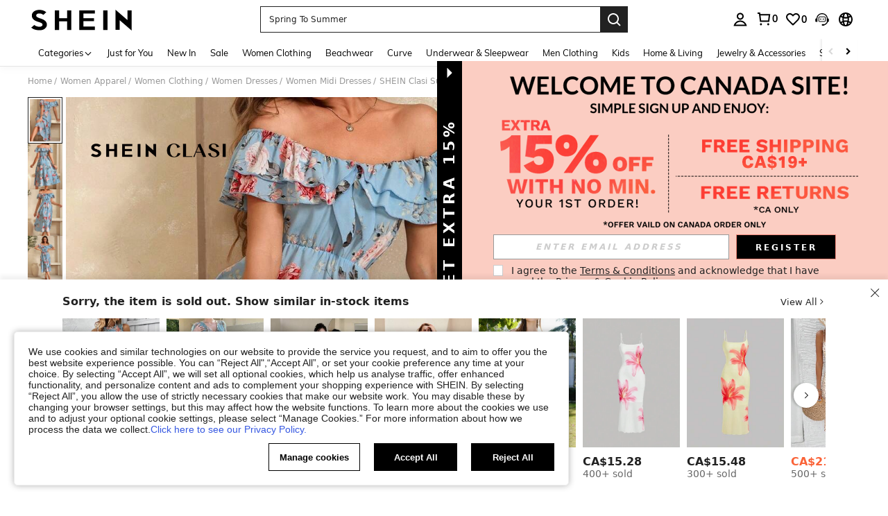

--- FILE ---
content_type: text/javascript
request_url: https://metrics.fitanalytics.com/metrics/widget?garmentId=&event=load&value=false&iid=3r0rkcn5p7&platform=desktop&widget_version=&shop_country=CA&shop_language=en&experiments=&hostname=ca.shein.com&firedAt=1769705482&shortSid=&ps=0&ssrc=&_=1769705483002&callback=Zepto1769705477861
body_size: -156
content:
/**/ typeof Zepto1769705477861 === 'function' && Zepto1769705477861({"received":true});

--- FILE ---
content_type: image/svg+xml
request_url: https://shein.ltwebstatic.com/svgicons/icons/sh_pc_sui_icon_star_3_24px.svg
body_size: -208
content:
<svg width="24" height="24" viewBox="0 0 24 24" fill="none" xmlns="http://www.w3.org/2000/svg">
<path fill-rule="evenodd" clip-rule="evenodd" d="M15.12 8.49812L12.0001 2.3999L8.88006 8.49812L2.40002 9.7337L6.95174 14.7381L6.0669 21.5999L12.0001 18.5946L17.9332 21.5999L17.0484 14.7381L21.6 9.7337L15.12 8.49812ZM12.0001 16.3527L12 6.7919L13.7849 10.2796L17.718 11.0289L14.9465 14.0766L15.466 18.1079L12.0001 16.3527Z" fill="#222222"/>
</svg>


--- FILE ---
content_type: text/javascript; charset=utf-8
request_url: https://ca.shein.com/devices/v3/profile/web?callback=smCB_1769705469058&organization=FPNyuLhAtVnAeldjikus&smdata=W7N7Uu94bq%2BVmrg%2BpkkKvFZgZI6vVFKHgA2fx5ajLbslwaGt90CSRqa57JIO78CNg8T84uV5BDx1ztsbrm0faFoq%2FByE3FD6iJi2IThNplJxtILmq%2FEbuvDQeSEcqqvwtMhYnWsWYdMPIAJgiui1SwLWG4Pf7%2FH%2BculbN6U8R90ilLvIxnoDasMj6A8jtfqCRFwnDTQ9O9slsjC17D62VAMGtCauieKjg8tTDrkiiXbnB%2BYmRaCz73D0eKeaGD11Pgs2dth9LEKEBccnHaHE2rNowUYdTRcnjqkMW55ip%2Bv9gQDj6y4WN5950%2FvsPUg3sC9fpKbJ%2F7MYqfEwBaZjTy%2FiEZgqqOwQXLYwC8lFwb3d8gQ2SRfaUVaEjasxNBMoMkxFARPWSjtMy8rkflBKBOGEHeEY%2F1S8zxMoteb%2B0L06wdW4j%2BI4z9bqtdiTotrNuJnxvy3yYaZnF5En0eENxk%2BzyTCNp9D5VZMEQzWcZrEBY5lV3Z3zGfiLtuSB8BCbyLoOTZ%2FLJjlFT13HbqaLOhANv3CKCSQtA6DdVBaPIjeuF5jlijrQ47BKBmiOmce9hvkL2zUwLe4Lov0BeNfDvFDt%2B83YctAEUTXdD7SPUzNBhz58TsGawF7vRFQkuBtMm7ZDkAyeLys32fjLof9m%2FsK65AWVmRUc%2Fe25ZGSBsYpfMTQHAOg2r%2B7Yx7ikm9jj%2FnK%2BRpcORGkEXU%2BZ%2B0IuNgBnokWu1eTdE%2BYNhaYePJYkz8mSWmJ06j5MJzIMyA60HlM3rpkrJR1D%2Bn%2BRiopkhHoronPrRfZTiI6ACn3zf3QhGHQtkPrW0qkAuLp7nIyWxayKWm6Fri6yJeunKsJ0jamQXRPLRMiI6hGZE8OLU8Ag4z6q0a6VPGXeUjtLRxfDCmou9h4YvEQ%2BVaLdMnPMVU%2FgoZEeqs%2B2nXwLJWQesWlfqCvQuQoVRDqPtfAj2A3N2zpRFpe6SGrPclaj5NuR0CpKKGAkTFTiZ7vSdR1ekVBiX%2BVY5cYo2uvIAYSxeFCS9YXwGyFTOHPaso2TH60C7zj8CHl%2FdFe4SuBzMcNu2A5vBCWt%2FMF2oVnwyo1gxdxuXY8mhRR66LM1Od1TSvfQZqhiZESYf94S1nR%2BX9NpmGw%2BeqH9nd8xMJil34vhK4LtyzOz0wIvOaeS1ZirycK%2Bm%2BhD58jwpWfc%2F7PwXsRfZ1toOti%2FIfgD%2BtzUHRGQmFOyERsURJ9de2vkIvxRZPngVDnbAOHe5qi8zM8vhRKDzF5TsSzvmSpVHoITapQCC57iLiTLiwwAy1h574Sz%2BVQP1LgrSXBZ%2F%2F%2F9hNNdsGheLm3EEGRORaK1IBt7WYzVt%2FKOy2T2F41971mdpz7SKpYurPBlLbHUcQ8UnkMtSVfkUK4SYHtS67jvsFg%3D%3D1487577677129&os=web&version=2.0.0
body_size: -294
content:
window['smCB_1769705469058'] && smCB_1769705469058({"code":1100,"detail":{"len":"12","sign":"kqnHTg5SnnBnnV8ta/7z7A==","timestamp":"1487582755342"},"requestId":"c5cf53b9a56b89dab62cc51422c64d52"})

--- FILE ---
content_type: text/plain;charset=UTF-8
request_url: https://us-fp.apitd.net/web/v2?partner=shein_central
body_size: 582
content:
{"code":"000","result":"OJCCdh4UstBXryTj6KSWLqgkp0ciC0YE2/Wa01XH1+xhKKpXXRVsweLca5fjAc2TitrTAkaCUuXkEWvzwoTlj48ApHBf2+34Ok2BjjjRrCoFZUgnQvmMoBO6aZeQBG3GvQ/7tsXnqRv8r4R8NMpr7Xe/fcgm/9molYcYQ0LlEru6BofW9DHZYENlAc8H6kVwcnW9JNiQUxLudTEoWgbmN0nYZO1BO/HkviEgwE+cnKCax0rQBo9wmGyWaTTYyrm8nrl1sy7JE1oRt0NW1PiyqVExEsWSKkc/F/VHuoADWBDGzmGF8dxvT5nhcg75KYyyvQgNoVn7opFk5phR72ikcwo0klAD/0h+Qi4r669Q3YP1xMQfLpMFurrT+ZGS4dDhhMxFPBRsAwdyGWhSLfWqWEmw53+MH2URfnkKfyFzkBvkqJ4HquQPC3krb4m9y/0SJS0BeAtBMjCwffTxzyq1Oo/jxLnU5WWTTH1BlrCTUQfhO2/daMl/rJYp8aphslqta+4ejPdKp1hfQy7FpND34Q==","requestId":"5igktpr7bkr7fm2usy6f69d8duhndmmjc5wo3udcgv1rb7xl"}

--- FILE ---
content_type: application/javascript
request_url: https://sc.ltwebstatic.com/she_dist/assets/70780-b1cec4dd1cf5109d.js
body_size: 7354
content:
"use strict";(self.webpackChunkSHEIN_W=self.webpackChunkSHEIN_W||[]).push([[70780],{101877:(e,t,o)=>{o.d(t,{AI:()=>d,G1:()=>k,Kq:()=>v,QW:()=>g,bI:()=>u,qE:()=>y,uC:()=>$,uM:()=>_,xs:()=>m,z4:()=>h,zX:()=>p});var n=o(644503),i=(o(544764),o(229093)),a=o.n(i),r=o(387588),l=o.n(r),s=(o(522185),o(286472)),c=(o(383112),o(665640));const d=e=>e?9===e.length?e[0].concat(e.slice(3,9),e.slice(1,3)):e:"",p=(e,t)=>{var o;if(!/^#([A-Fa-f0-9]{3,4}){1,2}$/.test(e))throw new Error("Invalid HEX");const n=Math.floor((e.length-1)/3),i=null===(o=e.slice(1))||void 0===o?void 0:o.match(new RegExp(`.{${n}}`,"g")),[a,r,l,s]=i.map((e=>parseInt(e.repeat(2/e.length),16)));return`rgba(${a}, ${r}, ${l}, ${((e,t)=>void 0!==e?e/255:"number"!=typeof t||t<0||t>1?1:t)(s,t)})`},m=e=>{const{__comp_name:t,styleType:o,componentKey:n,props:{items:i=[],name:a=""}}=e||{},r=(e={})=>({attrs:{"data-component-name":a},style:e}),l={HorizontalCoupon:"122px",HorizontalAnchor:"72px",DrawSpin:"274px"},s={HorizontalItems:"27%",RankingEntrance:"53%",Video:"60%"};if(["UP_COUNTDOWN","LEFT_COUNTDOWN"].includes(o)&&Object.assign(l,{Countdown:"UP_COUNTDOWN"===o?"168px":"68px"}),l[t])return r({"min-height":l[t]});if(s[t])return r({paddingBottom:s[t]});if(["IMAGE_CAROUSEL_COMPONENT","IMAGE_COMPONENT","ANCHOR_COMPONENT","COUNTDOWN_COMPONENT"].includes(n)){var c,d,p,m,u;const{height:e,width:t}=(null==i||null===(c=i[0])||void 0===c?void 0:c.image)||(null==i||null===(d=i[0])||void 0===d||null===(p=d.items)||void 0===p||null===(m=p[0])||void 0===m?void 0:m.image)||(null==i||null===(u=i[0])||void 0===u?void 0:u.imgSrc)||{};return r({paddingBottom:(e/t*100).toFixed(2)+"%"})}if("FLASH_SALE"===n){const{metaData:t={}}=(null==e?void 0:e.props)||{},{topBannerImage:o={},isShowBanner:n}=t;return r({paddingBottom:27+Number(n&&o.ratio?""+1/o.ratio*100:"")+"%"})}if("DAILYNEW_ITEMS"===o){var h;const{rows:t,countPerRow:o,isShowViewAll:n=!1}=(null==e||null===(h=e.props)||void 0===h?void 0:h.metaData)||{};return r({paddingBottom:`calc(${100/o*1.3415*t}% + ${108+(n?72:0)+56*t}px)`})}if("LEFT_PICTURE_ITEMS"===o){var v;const{title:t,lineNum:o=1}=(null==e||null===(v=e.props)||void 0===v?void 0:v.metaData)||{};return r({paddingBottom:`calc(${1==o?"26.6":"47.4"}% + ${t?"76.8":0}px)`})}if("SURVEY_COMPONENT"===n){var f;const{isAllowMultiCommit:t=!1}=(null==e||null===(f=e.props)||void 0===f?void 0:f.metaData)||{};if((null==e?void 0:e.survey)||!1)return r({"min-height":(t?309:235)+"px"});{const e={1:126,2:143.19,3:86,4:86,5:86,6:86,7:135.19};return r({"min-height":182+(i||[]).reduce(((t,o)=>{const n=null==e?void 0:e[String(null==o?void 0:o.quesType)];let i=0;return 3===(null==o?void 0:o.quesType)||4===(null==o?void 0:o.quesType)?i=56*Math.ceil((((null==o?void 0:o.quesOption)||[]).length||0)/3):5!==(null==o?void 0:o.quesType)&&6!==(null==o?void 0:o.quesType)||(i=360.66*Math.ceil((((null==o?void 0:o.quesOption)||[]).length||0)/4)),n+i+t}),0)+"px"})}}if("PK_COMPONENT"===n){var g,y,_,$,I;const t=(null==e||null===(g=e.props)||void 0===g?void 0:g.items)||[],o=Math.min(null===(y=t[0])||void 0===y||null===(_=y.image)||void 0===_?void 0:_.ratio,null===($=t[1])||void 0===$||null===(I=$.image)||void 0===I?void 0:I.ratio);return r({paddingBottom:8+Number(1/o*100||0)+"%"})}if("SHEIN_X_VOTE"===n){var k;const{layoutType:t="tile"}=(null==e||null===(k=e.props)||void 0===k?void 0:k.metaData)||{};return r({"min-height":48+98+("tile"===t?1825:1005)+"px"})}if("NEWS_SECTION"===o){const{items:t,metaData:o}=(null==e?void 0:e.props)||{},n=null!=o&&o.disableBottomSpacing?0:16,i=Math.ceil(t.length/2);return r({"min-height":170*i+10*(i-1)+n+"px"})}return r({})},u=e=>{const t=new Date(e),o=Date.UTC(t.getUTCFullYear(),t.getUTCMonth(),t.getUTCDate(),t.getUTCHours(),t.getUTCMinutes(),t.getUTCSeconds(),t.getUTCMilliseconds());return new Date(o+288e5).getDay()},h=e=>{if(!e)return{top:0,left:0};try{const t=e.getBoundingClientRect(),o=document.body,n=document.documentElement,i=window.pageYOffset||n.scrollTop||o.scrollTop,a=window.pageXOffset||n.scrollLeft||o.scrollLeft,r=n.clientTop||o.clientTop||0,l=n.clientLeft||o.clientLeft||0,s=t.top+i-r,c=t.left+a-l;return{top:Math.round(s),left:Math.round(c)}}catch(e){return c.error(e),{top:0,left:0}}},v=()=>{try{const e=document.documentElement||document.body,t=e.scrollTop;e.scrollTo({top:t-1}),e.scrollTo({top:t})}catch(e){return c.error(e),{top:0,left:0}}},f=function(){return`${(new Date).getTime()}${Math.floor(1e3*Math.random())}`},g={event:{},once(e,t){"function"==typeof t&&(this.event[e]=[{key:f(),fn:t}])},off(e,t){t?this.event[e].splice(this.event[e].findIndex((e=>e.key===t)),1):delete this.event[e]},on(e,t,o){"function"==typeof t&&(this.event[e]?o?this.event[e].push({key:o,fn:t}):this.event[e].push({key:f(),fn:t}):this.event[e]=o?[{key:o,fn:t}]:[{key:f(),fn:t}])},emit(e,...t){var o,n;null===(o=this.event)||void 0===o||null===(n=o[e])||void 0===n||n.forEach((({fn:e})=>e(...t)))}};function y({sceneData:e,propData:t,index:o}){if("undefined"==typeof window)return{};const n=(0,s.e)({key:"componentId"}),i=(0,s.e)({key:"componentAdp"}),a={scene:null==e?void 0:e.pageFrom,componentId:null==t?void 0:t.componentId,styleType:null==t?void 0:t.styleType,channelName:null==e?void 0:e.tabName,blockKey:t.blockKey};return"campaign"===(null==e?void 0:e.pageFrom)&&+n===(null==t?void 0:t.componentId)&&i&&0===o&&(a.adp=i),a}(0,n.A)({findSimilarRecommend:"page_find_similar",FindSimilarRecommend_new:"page_find_similar",findSimilar:"page_find_similar",pageFindSimilar:"page_find_similar",LogisticTrackRecommend:"page_order_track",LogisticTrackRecommend_new:"page_order_track",shoppingCartRecommend:"page_cart",OrderDetailRecommend:"page_order_detail",PaymentSuccessfulRecommend:"page_pay_success",CollectionRecommend:"page_collection",CollectionEmptyRecommend:"page_collection",SearchRecommend:"page_search",SearchEmptyRecommend:"page_search",SelectClassFilteredRecommend:"page_select_class",RealClassFilteredRecommend:"page_real_class",PersonalCenterRecommend:"page_me"},["campaign","storeHomePage","RealClassEmptyRecommend","SelectClassEmptyRecommend","OtherListEmptyRecommend","OtherListFilteredRecommend","ConfirmDeliveryRecommend","CancelPartialOrderRecommend","UnpaidorderCancelRecommend","RepurchaseRecommend","collectionBoardsRecommend","collectionBoardsEmptyRecommend","orderListRecommend","couponRecommend","orderCommentRecommend","returnSuccessfulRecommend","refundDetailRecommend"].reduce(((e,t)=>(e[t]="recommend_page",e)),{}));const _=(e,t="_self")=>{e&&("_blank"!==t?window.location.href=e:window.open(e,t))};const $=({name:e,startTime:t})=>{try{var o;const n={data:[{key_path:e,values:{num:Date.now()-t}}]};null===(o=window.TPM)||void 0===o||o.run({marketing:"ClientAnalytics",method:"_defineTrack",params:{data:n,options:{random:1,immediate:!0}}})}catch(e){c.error(e)}},I=e=>{if(!e||"string"!=typeof e)return null;if((e=a()(e).call(e)).startsWith("http://")||e.startsWith("https://"))return e;if(e.startsWith("/")){return("undefined"!=typeof window?window.location.origin:"https://shein.com")+e}return`https://${e}`},k=(e,t,o)=>{if(!e||!t||"string"!=typeof e||"string"!=typeof t)return void c.warn("getDiffParams: 传入的URL参数无效",{ccc:e,bff:t,compInfo:o});const n=I(e),i=I(t);if(!n||!i)return void c.warn("getDiffParams: URL规范化失败",{ccc:e,bff:t,compInfo:o});let a,r;try{a=new(l())(n).searchParams}catch(t){return void c.error("getDiffParams: CCC URL构造失败",{originalUrl:e,normalizedUrl:n,error:t.message})}try{r=new(l())(i).searchParams}catch(e){return void c.error("getDiffParams: BFF URL构造失败",{originalUrl:t,normalizedUrl:i,error:e.message})}const s=[],d=[];a.forEach(((e,t)=>{"entranceType"===t&&"IMMERSIVE_BANNER"!==o&&"CATEGORY_RECOMMEND_PLACEHOLDER"!==o||r.get(t)!==e&&d.push({ccc:`${t}=${e}`,bff:`${t}=${r.get(t)}`})})),r.forEach(((e,t)=>{"entranceType"===t&&"IMMERSIVE_BANNER"!==o&&"CATEGORY_RECOMMEND_PLACEHOLDER"!==o||a.get(t)!==e&&s.push({ccc:`${t}=${a.get(t)}`,bff:`${t}=${e}`})})),s.length>0||d.length>0?(c.log("\n%c链接参数对比结果: %c有差异","font-weight: bold;","color: red; font-weight: bold;"),c.log("\n%c当前组件名称","font-weight: bold;",o),d.length>0&&(c.log("\n%cCCC链接中的参数，在BFF链接中缺失或值不一致 (共 "+d.length+" 个):\n%c参数列表 (来自CCC):"+d.map((e=>`ccc: ${e.ccc} -> bff: ${e.bff}`)).join(", "),"\n%c不同的参数:"+d.keys(),"color: orange;"),c.log("缺少的参数对比",d),c.log("参数详情",{ccc:decodeURIComponent(a.toString()),bff:decodeURIComponent(r.toString())})),s.length>0&&(c.log("\n%cBFF链接中的参数，在CCC链接中不存在或值不一致 (BFF额外或不同值，共 "+s.length+" 个):\n%c参数列表 (来自BFF): "+s.map((e=>`ccc: ${e.ccc} -> bff: ${e.bff}`)).join(", "),"\n%c不同的参数:"+s.keys(),"color:rgb(151, 108, 108);"),c.log("多的参数对比",s),c.log("参数详情",{ccc:decodeURIComponent(a.toString()),bff:decodeURIComponent(r.toString())}))):(c.log("\n%c当前组件名称","font-weight: bold;",o),c.log("\n%c链接参数对比结果: %c无差异","font-weight: bold;","color: green; font-weight: bold;"),c.log({ccc:decodeURIComponent(a.toString()),bff:decodeURIComponent(r.toString())}))}},277854:(e,t,o)=>{o.d(t,{W8:()=>l,k$:()=>s,qA:()=>c});var n=o(899909),i=o.n(n),a=o(92525),r=o(941368);const l=({item:e,compIndex:t,index:o,propData:n})=>{var i;const a={oprt_loc:e.hasOwnProperty("oprt_loc")?e.oprt_loc:t+1,item_loc:e.hasOwnProperty("item_loc")?e.item_loc:o+1},r=(null==e?void 0:e.markMap)||(null==n||null===(i=n.props)||void 0===i?void 0:i.markMap)||{};return{srcIdentifier:[...(null==r?void 0:r.src_identifier)||[],`ps=${a.oprt_loc}_${a.item_loc}`],ps:a}},s=({sceneName:e,componentName:t,operationComponentName:o,comIndex:n=1,positionIndex:i=1,item:a={},hotZoneParams:r={},pageFrom:s="",activityId:c="",activityNameEn:d="",extra:p={},isBff:m=!1,propData:u})=>{const{hrefType:h="noJump",hrefTarget:v=""}=a||{},f="webLink"===h&&1==a.isInternalLink&&v?`${h}_${location.protocol}//${location.hostname}${v}`:`${h}_${v||0}`,g=null!=a&&a.hasOwnProperty("item_loc")?a.item_loc:i;let{hot_area:y=""}=r,_=[`on=${t}`,`cn=${o}`,`hz=${y||0}`,`ps=${n}_${g}`,`jc=${decodeURIComponent(f)}`];if("home"===s&&m){let e=null!=a&&a.hasOwnProperty("item_loc")?a.item_loc:"";""===e&&(e=i-1);const{srcIdentifier:t}=l({item:a,compIndex:n-1,index:e,propData:u});_=t}"campaign"==s&&_.push(`ai=${c}`,`an=${d}`);let $=_.join("`");p.extraSrcIdentifier&&($+="`"+p.extraSrcIdentifier);const I="undefined"==typeof window?"":(null===(k=window.getSaPageInfo)||void 0===k?void 0:k.tab_page_id)||(window.SaPageInfo?SaPageInfo.page_name+SaPageInfo.start_time:"");var k;return{src_module:e,src_identifier:$,src_tab_page_id:I,url_params:[`src_module=${e}`,`src_identifier=${encodeURIComponent($)}`,`src_tab_page_id=${I}`].join("&")}},c=({propData:e={},sceneName:t=0,poskey:o="",position:n=null})=>{const{componentKey:l=0,id:s=0,styleType:c=0}=e||{},d=a.default.get({key:"memberId",actionType:"ccc_analysis"})?5e4:50001;let p="";if(o){var m,u;const e=r.T.getUserAbtResultForAnalysis({posKeys:o});p=(null==e?void 0:e.ga)||"",p=null===(m=p)||void 0===m||null===(u=i()(m))||void 0===u?void 0:u.call(m,"-",",")}const h=[`CCCSN=${t}`,`ON=${l}`,`OI=${s}`,`CN=${c}`,`TI=${d}`,"aod=0"];return{name:h.concat([n||"PS={-}",`ABT=${p||0}`]).join("_"),ici:h.join("_")}}},470780:(e,t,o)=>{o.d(t,{O:()=>v});var n=o(387588),i=o.n(n),a=o(950648),r=o(277854),l=o(271141),s=o(101877),c=o(665640);const{langPath:d="",SW_FETCH_HTML_CONFIG:p={},NODE_SERVER_ENV:m}="undefined"!=typeof gbCommonInfo?gbCommonInfo:{},u={ONE_THIRD_IMAGE:"ONE_THIRD_IMAGE",ONE_THIRD_IMAGE_CAROUSEL:"ONE_THIRD_IMAGE_CAROUSEL",ONE_THIRD_ITEM:"ONE_THIRD_ITEM"},h={h1:"h1",sbc:"shopbycate"};class v{constructor({sceneData:e,propData:t,context:o}){this.sceneData=e,this.propData=t,this.context=o}getLink({item:e={},cateLinks:t={}}){var o,n;let i="javascript:;";const r=e.hrefType,s=e.hrefTarget;switch(r){case"noJump":i="javascript:;";break;case"webLink":i=1==e.isInternalLink?`${d}${s}`:s;break;case"skuList":case"sku":case"real":case"frontCat":case"itemPicking":{let o=t[`${"skuList"===r?"sku":r}_${s}`]||"";o.url&&(o=o.url);const n=o||e.relativeUrl;n&&(i=`${d}${n}`)}break;case"activityNew":i=`${d}/campaigns/${s}`;try{var p,m,u;const e=null===(u=((null===(p=this.context)||void 0===p||null===(m=p.content)||void 0===m?void 0:m.pathIdentityMapInfo)||[]).filter((e=>e.identity===s))[0])||void 0===u?void 0:u.tinyUrl;e&&(i=`${d}/${e}`)}catch(e){c.error(e)}break;case"activityOld":i=`${d}/campaign/${s}`;break;case"flashSale":case"lightningDeal":i=`${d}/flash-sale.html`;break;case"sheinPicks":try{var h,v;const e=(null===(h=this.context)||void 0===h||null===(v=h.PICKS_GLOBAL_INFO)||void 0===v?void 0:v.LINKS)||{};i=(0,a.u)(`${d}/shein-picks.html?hrefTarget=${s}`,e)}catch(e){c.log(e)}break;case"dailyNew":i=`${d}/daily-new.html`;break;case"survey":i=`${d}/survey/${s}`;break;case"trial":{const o=t[r]||e.webClickUrl;o&&(i=`${d}${o}`)}break;case"lookBook":i=`${d}/shop-multiple-sets-${s}.html`;break;case"article":if(e.relativeUrl)i=`${d}/${e.relativeUrl}.html`;else{const t=e.selectTypeName||"article";i=`${d}/${t}-a-${s}.html`}break;case"game":i=e.gameType?`${d}/game/${e.gameType}/${s}`:"javascript:;";break;case"thirdPartyStoreList":case"thirdPartyStoreHome":{var f;let o=t[`store_${s}`]||e.webClickUrl;var g,y;if(o&&(i=`${d}${o}`),"campaign"===(null===(f=this.sceneData)||void 0===f?void 0:f.pageFrom))i=`${i}${i.indexOf("?")>-1?"&":"?"}main_cate_id=${null!==(g=e.cat_id)&&void 0!==g?g:""}&main_goods_id=${null!==(y=e.goods_id)&&void 0!==y?y:""}&rule_poskey=SPShopItemList`}break;case"storeItem":i=`${d}/store/home?store_code=${s}&tab=items&page_from=${(null===(o=this.sceneData)||void 0===o?void 0:o.pageFrom)||"page_category"}`;break;case"sheinxDesignerRecruit":i=`${d}/sheinx`;break;case"sheinxDesignerInformation":i=`${d}/designer/${s}`;break;case"promoDiscount":try{var _,$;const e=(null===(_=this.context)||void 0===_||null===($=_.PICKS_GLOBAL_INFO)||void 0===$?void 0:$.LINKS)||{};i=(0,a.u)(`${d}/promo-discount.html?hrefTarget=${s}`,e)}catch(e){c.log(e)}break;case"giftCard":i="/giftcard.html";break;case"prime":i="/user/prime";break;case"underPrice":i=`${d}/under-prices-products.html?tab=${s}`;break;case"sheinxDesignerList":i=`${d}/designer_list`;break;case"loveromwe":i="/looks-we-love-1.html";break;case"couponCenter":i="/user/coupon";break;case"pointsCenter":i="/user/points";break;case"userInfoEdit":i="/user/account_setting";break;case"thriftyFind":i="/super-deals";break;case"trendsChannel":i="/top-trend";break;case"swift":{const t=e.relativeUrl||"";i=t?`${d}${t}`:`/ark/${s}`}break;default:var I,k,w,C,T;if("homePage"==(null===(n=this.sceneData)||void 0===n?void 0:n.pageType))l.A.slsCompFilter({logLevel:2,tag:"client_home_warn_total",message:"HomeRouterWarn",reason:"clickUrlEmpty",module:(null===(I=this.propData)||void 0===I?void 0:I.styleType)||"",tabName:(null===(k=this.sceneData)||void 0===k?void 0:k.tabName)||"",pageName:(null===(w=this.sceneData)||void 0===w?void 0:w.pageType)||"",cccId:(null===(C=this.propData)||void 0===C?void 0:C.componentId)||(null===(T=this.propData)||void 0===T?void 0:T.id)||"",position:0},!1)}return i||"javascript:;"}getFullLink({item:e={},cateLinks:t={},compIndex:o,index:n,hotZoneParams:i={},isBff:a}){var r;let l=a&&null!=e&&e.webClickUrl?null==e?void 0:e.webClickUrl:this.getLink({item:e,cateLinks:t});return"webLink"===(null==e?void 0:e.hrefType)&&0==(null==e?void 0:e.isInternalLink)?l:"undefined"==typeof window?this.serverGetLink({item:e,url:l}):l.indexOf("javascript:;")>-1?l:("storeHomePage"===(null===(r=this.sceneData)||void 0===r?void 0:r.pageFrom)&&a&&"real"===e.hrefType&&e.hrefTarget&&!e.child_cat_id&&(e.child_cat_id=e.hrefTarget),this.setLinkParams({item:e,url:l,compIndex:o,index:n,hotZoneParams:i,isBff:a}))}getBffFullLink({item:e={},cateLinks:t={},compIndex:o,index:n,hotZoneParams:a={},isBff:l}){var d,u,h,v,f,g,y,_,$,I,k,w,C;if(null===(d=this.sceneData)||void 0===d||!d.webClickUrlParamSwitch)return"undefined"!=typeof window&&"1"===(null===(C=window.localStorage)||void 0===C?void 0:C.getItem("ccc_link_test"))&&c.log("%c 走ccc 链接","color: green; font-size: 16px; font-weight: bold;"),this.getFullLink({item:e,cateLinks:t,compIndex:o,index:n,hotZoneParams:a,isBff:l});if(!e.webClickUrl)return this.getFullLink({item:e,cateLinks:t,compIndex:o,index:n,hotZoneParams:a,isBff:l});let T=e.webClickUrl?e.webClickUrl:this.getLink({item:e,cateLinks:t});if("webLink"===(null==e?void 0:e.hrefType)&&0==(null==e?void 0:e.isInternalLink))return T;if("undefined"==typeof window)return this.serverGetLink({item:e,url:T});if(T.indexOf("javascript:;")>-1)return T;const D=[],b={dailyParam:["dailyNew","itemPicking"],activityParam:["activityOld","activityNew","swift"],categoryParam:["dailyNew","flashSale","lightningDeal"]};e.mallCodes&&D.push(`mallCode=${e.mallCodes}`),e.adp&&D.push(`adp=${e.adp}`);let N="home"===(null===(u=this.sceneData)||void 0===u?void 0:u.pageFrom)?"home":"";if(N&&D.push(`fromPageType=${N}`),b.activityParam.includes(e.hrefType)){const t=this.activityUrlAddQuery(e);t&&D.push(t)}if(b.dailyParam.includes(e.hrefType)&&(e.daily&&D.push(`daily=${e.daily}`),e.show_daily&&D.push(`show_daily=${e.show_daily}`)),b.categoryParam.includes(e.hrefType)&&e.categoryIds&&D.push(`cat_ids=${decodeURIComponent(e.categoryIds)}`),"sheinxDesignerInformation"===(null==e?void 0:e.hrefType)&&e.productPosKey&&D.push(`productPosKey=${e.productPosKey}`),"activityNew"===e.hrefType){const{enableSceneMap:e=[]}=p||{};e.includes("cccx")&&D.push("proxy_enable=1")}if("trendsChannel"===e.hrefType){var P,R;if(e.adp){D.push(`contentCarrierId_adp=${e.adp}`);const t=D.findIndex((e=>e.includes("adp=")));t>-1&&D.splice(t,1)}D.push(`entry_from=page_home\`1\`all\`${null!==(P=null===(R=e.extra)||void 0===R?void 0:R.styleType)&&void 0!==P?P:"ONE_THIRD_TREND_ITEMS"}`)}if("swift"==(null==e?void 0:e.hrefType)){"debug"==m&&D.push("__test_scene__=pc");const e=window.localStorage.getItem("SmDeviceId")||window.sessionStorage.getItem("SmDeviceId")||"",t=window.localStorage.getItem("armorToken")||window.sessionStorage.getItem("armorToken")||"";D.push(`sm_device_id=${encodeURIComponent(e)}`),D.push(`armor_token=${encodeURIComponent(t)}`)}const{url_params:E}=(0,r.k$)({sceneName:null===(h=this.sceneData)||void 0===h?void 0:h.sceneName,componentName:null===(v=this.propData)||void 0===v?void 0:v.componentKey,operationComponentName:null===(f=this.propData)||void 0===f||null===(g=f.props)||void 0===g?void 0:g.name,comIndex:o+1,positionIndex:n+1,item:e,hotZoneParams:a,activityId:null===(y=this.sceneData)||void 0===y?void 0:y.activityId,activityNameEn:null===(_=this.sceneData)||void 0===_?void 0:_.activityNameEn,pageFrom:null===($=this.sceneData)||void 0===$?void 0:$.pageFrom,isBff:l,propData:this.propData});E&&D.push(E);const{name:S}=(0,r.qA)({sceneName:null===(I=this.sceneData)||void 0===I?void 0:I.sceneName,propData:this.propData,poskey:null===(k=this.sceneData)||void 0===k?void 0:k.poskey,position:`PS=${o+1}-${e.item_loc||n+1}`});S&&D.push(`ici=${encodeURIComponent(S)}`);const x=`${T}${T.indexOf("?")>-1?"&":"?"}${D.join("&")}`;if("undefined"!=typeof window&&"1"===(null===(w=window.localStorage)||void 0===w?void 0:w.getItem("ccc_link_test"))){var O,L,U,M;c.log("%c 走bff 链接","color: green; font-size: 16px; font-weight: bold;");const r=new(i())(location.href).host+`${x}`,d=this.getFullLink({item:e,cateLinks:t,compIndex:o,index:n,hotZoneParams:a,isBff:l}),p=`${new(i())(location.href).host}${d}`,m=(null==e||null===(O=e.markMap)||void 0===O||null===(L=O.spm_new)||void 0===L?void 0:L.style_nm)||(null==e||null===(U=e.markMap)||void 0===U||null===(M=U.spm_new)||void 0===M?void 0:M.component_nm)||"";(0,s.G1)(p,r,m)}return x}setLinkParams({item:e,url:t,compIndex:o=0,index:n=0,hotZoneParams:i={},isBff:a=!1}){var l,s,c,d,v,f,g,y,_,$,I,k,w;const C=[],T={dailyParam:["dailyNew","itemPicking"],activityParam:["activityOld","activityNew"],userPathParam:["real","sku","itemPicking","dailyNew","sheinPicks"],categoryParam:["dailyNew","flashSale","lightningDeal"],storeCateParam:["real","itemPicking"]};if("swift"==(null==e?void 0:e.hrefType)){"debug"==m&&C.push("__test_scene__=pc");const e=window.localStorage.getItem("SmDeviceId")||window.sessionStorage.getItem("SmDeviceId")||"",t=window.localStorage.getItem("armorToken")||window.sessionStorage.getItem("armorToken")||"";C.push(`sm_device_id=${encodeURIComponent(e)}`),C.push(`armor_token=${encodeURIComponent(t)}`)}if(e.mallCodes&&C.push(`mallCode=${e.mallCodes}`),T.activityParam.includes(e.hrefType)){const t=this.activityUrlAddQuery(e);t&&C.push(t)}if(T.categoryParam.includes(e.hrefType)&&e.categoryIds&&C.push(`cat_ids=${decodeURIComponent(e.categoryIds)}`),"category"===e.hrefType&&C.push(`channelId=${e.hrefTarget}`),T.dailyParam.includes(e.hrefType)&&(e.daily&&C.push(`daily=${e.daily}`),e.show_daily&&C.push(`show_daily=${e.show_daily}`)),"sheinxDesignerInformation"===e.hrefType&&e.productPosKey&&C.push(`productPosKey=${e.productPosKey}`),"storeHomePage"===this.sceneData.pageFrom&&T.storeCateParam.includes(e.hrefType)){const t=encodeURIComponent(JSON.stringify({select_id:this.sceneData.storeSelectId,sc_url_id:this.sceneData.storeSelectId,service_type:6}));C.push(`recommend_page_type=storeSelectListPageRec&recommend_context_params=${t}&store_code=${this.sceneData.storeCode}`),e.adp&&e.child_cat_id&&C.push("force_send_adp=1")}e.adp&&C.push(`adp=${e.adp}`),e.top_cate_id&&C.push(`top_cate_id=${e.top_cate_id}`),e.child_cat_id&&C.push(`child_cat_id=${e.child_cat_id}`);let D="",b="home"===(null===(l=this.sceneData)||void 0===l?void 0:l.pageFrom)?"home":"";"storeHomePage"===(null===(s=this.sceneData)||void 0===s?void 0:s.pageFrom)&&null!==(c=this.sceneData)&&void 0!==c&&c.storeCode&&(D+=`st=${this.sceneData.storeCode}`,b="store"),b&&C.push(`fromPageType=${b}`);const{url_params:N}=(0,r.k$)({sceneName:null===(d=this.sceneData)||void 0===d?void 0:d.sceneName,componentName:null===(v=this.propData)||void 0===v?void 0:v.componentKey,operationComponentName:null===(f=this.propData)||void 0===f||null===(g=f.props)||void 0===g?void 0:g.name,comIndex:o+1,positionIndex:n+1,item:e,hotZoneParams:i,activityId:null===(y=this.sceneData)||void 0===y?void 0:y.activityId,activityNameEn:null===(_=this.sceneData)||void 0===_?void 0:_.activityNameEn,pageFrom:null===($=this.sceneData)||void 0===$?void 0:$.pageFrom,extra:{extraSrcIdentifier:D},isBff:a,propData:this.propData});N&&C.push(N);const{name:P}=(0,r.qA)({sceneName:null===(I=this.sceneData)||void 0===I?void 0:I.sceneName,propData:this.propData,poskey:null===(k=this.sceneData)||void 0===k?void 0:k.poskey,position:`PS=${o+1}-${n+1}`});var R;(P&&C.push(`ici=${encodeURIComponent(P)}`),"thirdPartyStoreList"===(null==e?void 0:e.hrefType)&&C.push("tab=items"),u[null===(w=this.propData)||void 0===w?void 0:w.styleType])&&C.push(`styleType=${null===(R=this.propData)||void 0===R?void 0:R.styleType}`);if("activityNew"===e.hrefType){const{enableSceneMap:e=[]}=p||{};e.includes("cccx")&&C.push("proxy_enable=1")}if("trendsChannel"===e.hrefType){var E,S;if(e.adp){C.push(`contentCarrierId_adp=${e.adp}`);const t=C.findIndex((e=>e.includes("adp=")));t>-1&&C.splice(t,1)}C.push(`entry_from=page_home\`1\`all\`${null!==(E=null===(S=e.extra)||void 0===S?void 0:S.styleType)&&void 0!==E?E:"ONE_THIRD_TREND_ITEMS"}`)}for(const e in h){var x;h[e]===(null===(x=this.propData)||void 0===x?void 0:x.businessBlock)&&"home"===this.sceneData.pageFrom&&C.push(`entranceType=${e}`)}return`${t}${t.indexOf("?")>-1?"&":"?"}${C.join("&")}`}serverGetLink({item:e,url:t}){return e.adp?`${t}${t.indexOf("?")>-1?"&":"?"}adp=${e.adp}`:t}activityUrlAddQuery(e={}){const{anchor:t,immersive:o}=e.additionalConfig||{},n=[];return o&&n.push("type=immersive"),t&&n.push(`anchor=${t}`),n.join("&")}}}}]);
//# sourceMappingURL=70780-b1cec4dd1cf5109d.js.map